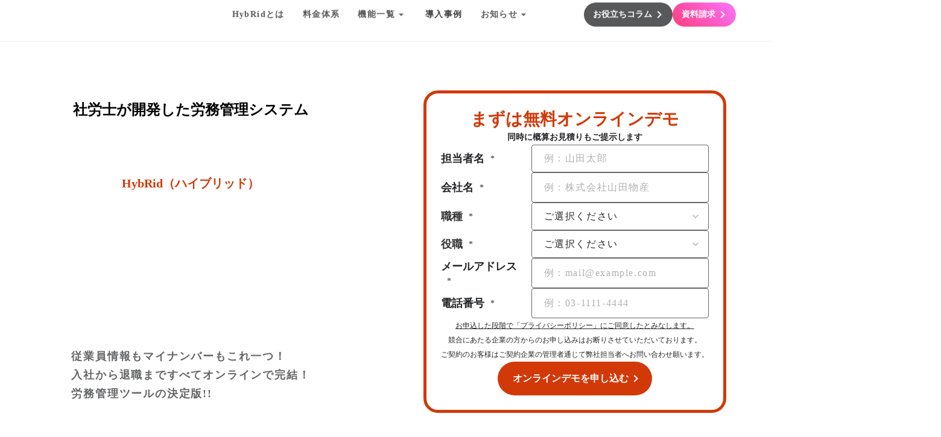

--- FILE ---
content_type: text/html;charset=utf-8
request_url: https://www.hybrid.cool/
body_size: 69795
content:
<!DOCTYPE html>
<html lang="ja">
<head><meta charset="utf-8">
<meta name="viewport" content="width=device-width, initial-scale=1">
<title>HybRid（ハイブリッド）｜社労士が開発した労務管理システム</title>
<link rel="preconnect" href="https://fonts.gstatic.com" crossorigin>
<meta name="generator" content="Studio.Design">
<meta name="robots" content="all">
<meta property="og:site_name" content="HybRid（ハイブリッド）｜社労士が開発した労務管理システム">
<meta property="og:title" content="HybRid（ハイブリッド）｜社労士が開発した労務管理システム">
<meta property="og:image" content="https://storage.googleapis.com/production-os-assets/assets/5d2f8fa8-aaac-455c-b9ff-6fbb87d7d84e">
<meta property="og:description" content="社労士が開発した労務管理システム「HybRid（ハイブリッド）」で人事労務の効率化を実現します。入社手続き、給与改訂通知、年末調整などの業務を簡単に。低価格で労務リスクを未然に防ぎ、人事担当者が本来の業務に集中できる環境を提供します。">
<meta property="og:type" content="website">
<meta name="description" content="社労士が開発した労務管理システム「HybRid（ハイブリッド）」で人事労務の効率化を実現します。入社手続き、給与改訂通知、年末調整などの業務を簡単に。低価格で労務リスクを未然に防ぎ、人事担当者が本来の業務に集中できる環境を提供します。">
<meta property="twitter:card" content="summary_large_image">
<meta property="twitter:image" content="https://storage.googleapis.com/production-os-assets/assets/5d2f8fa8-aaac-455c-b9ff-6fbb87d7d84e">
<meta name="apple-mobile-web-app-title" content="HybRid（ハイブリッド）｜社労士が開発した労務管理システム">
<meta name="format-detection" content="telephone=no,email=no,address=no">
<meta name="chrome" content="nointentdetection">
<meta name="google-site-verification" content="Lnixm_mY4yOdAVpM8VY3kHqERuGBLc6db_S2d-nv-4s">
<meta property="og:url" content="/">
<link rel="icon" type="image/png" href="https://storage.googleapis.com/production-os-assets/assets/f9aabc65-7ed7-40e2-8562-6ce614bc145f" data-hid="2c9d455">
<link rel="apple-touch-icon" type="image/png" href="https://storage.googleapis.com/production-os-assets/assets/f9aabc65-7ed7-40e2-8562-6ce614bc145f" data-hid="74ef90c">
<script id="ld-json" type="application/ld+json">{
  "@context": "http://schema.org",
  "@graph": [
    {
      "@type": "Organization",
      "name": "株式会社CSS-consulting",
      "url": "https://www.css-c.co.jp",
      "logo": "https://www.css-c.co.jp/img/logo-2023.svg",
      "contactPoint": {
        "@type": "ContactPoint",
        "telephone": "0668296431",
        "contactType": "customer service"
      }
    },
    {
      "@type": "WebSite",
      "name": "HybRid（ハイブリッド）｜社労士開発の労務管理SaaS - 効率化とリスク管理を実現",
      "url": "https://www.hybrid.cool"
    },
    {
      "@type": "BreadcrumbList",
      "itemListElement": [
        {
          "@type": "ListItem",
          "position": 1,
          "name": "ホーム",
          "item": "https://www.hybrid.cool"
        }
      ]
    },
    {
      "@type": "Service",
      "serviceType": "労務管理のクラウドサービス",
      "name": "HybRid",
      "provider": {
        "@type": "Organization",
        "name": "株式会社CSS-consulting"
      },
      "description": "社労士が開発した労務管理SaaSで人事労務の効率化を実現。入社手続き、給与改訂通知、年末調整などの業務を簡単に。低価格で労務リスクを未然に防ぎ、人事担当者が本来の業務に集中できる環境を提供します。"
    }
  ]
}
</script><link rel="modulepreload" as="script" crossorigin href="/_nuxt/entry.6bc2a31e.js"><link rel="preload" as="style" href="/_nuxt/entry.4bab7537.css"><link rel="prefetch" as="image" type="image/svg+xml" href="/_nuxt/close_circle.c7480f3c.svg"><link rel="prefetch" as="image" type="image/svg+xml" href="/_nuxt/round_check.0ebac23f.svg"><link rel="prefetch" as="script" crossorigin href="/_nuxt/LottieRenderer.7dff33f0.js"><link rel="prefetch" as="script" crossorigin href="/_nuxt/error-404.3f1be183.js"><link rel="prefetch" as="script" crossorigin href="/_nuxt/error-500.4ea9075f.js"><link rel="stylesheet" href="/_nuxt/entry.4bab7537.css"><style>.page-enter-active{transition:.6s cubic-bezier(.4,.4,0,1)}.page-leave-active{transition:.3s cubic-bezier(.4,.4,0,1)}.page-enter-from,.page-leave-to{opacity:0}</style><style>:root{--rebranding-loading-bg:#e5e5e5;--rebranding-loading-bar:#222}</style><style>.app[data-v-d12de11f]{align-items:center;flex-direction:column;height:100%;justify-content:center;width:100%}.title[data-v-d12de11f]{font-size:34px;font-weight:300;letter-spacing:2.45px;line-height:30px;margin:30px}</style><style>.DynamicAnnouncer[data-v-cc1e3fda]{height:1px;margin:-1px;overflow:hidden;padding:0;position:absolute;width:1px;clip:rect(0,0,0,0);border-width:0;white-space:nowrap}</style><style>.TitleAnnouncer[data-v-1a8a037a]{height:1px;margin:-1px;overflow:hidden;padding:0;position:absolute;width:1px;clip:rect(0,0,0,0);border-width:0;white-space:nowrap}</style><style>.publish-studio-style[data-v-74fe0335]{transition:.4s cubic-bezier(.4,.4,0,1)}</style><style>.product-font-style[data-v-ed93fc7d]{transition:.4s cubic-bezier(.4,.4,0,1)}</style><style>/*! * Font Awesome Free 6.4.2 by @fontawesome - https://fontawesome.com * License - https://fontawesome.com/license/free (Icons: CC BY 4.0, Fonts: SIL OFL 1.1, Code: MIT License) * Copyright 2023 Fonticons, Inc. */.fa-brands,.fa-solid{-moz-osx-font-smoothing:grayscale;-webkit-font-smoothing:antialiased;--fa-display:inline-flex;align-items:center;display:var(--fa-display,inline-block);font-style:normal;font-variant:normal;justify-content:center;line-height:1;text-rendering:auto}.fa-solid{font-family:Font Awesome\ 6 Free;font-weight:900}.fa-brands{font-family:Font Awesome\ 6 Brands;font-weight:400}:host,:root{--fa-style-family-classic:"Font Awesome 6 Free";--fa-font-solid:normal 900 1em/1 "Font Awesome 6 Free";--fa-style-family-brands:"Font Awesome 6 Brands";--fa-font-brands:normal 400 1em/1 "Font Awesome 6 Brands"}@font-face{font-display:block;font-family:Font Awesome\ 6 Free;font-style:normal;font-weight:900;src:url(https://storage.googleapis.com/production-os-assets/assets/fontawesome/1629704621943/6.4.2/webfonts/fa-solid-900.woff2) format("woff2"),url(https://storage.googleapis.com/production-os-assets/assets/fontawesome/1629704621943/6.4.2/webfonts/fa-solid-900.ttf) format("truetype")}@font-face{font-display:block;font-family:Font Awesome\ 6 Brands;font-style:normal;font-weight:400;src:url(https://storage.googleapis.com/production-os-assets/assets/fontawesome/1629704621943/6.4.2/webfonts/fa-brands-400.woff2) format("woff2"),url(https://storage.googleapis.com/production-os-assets/assets/fontawesome/1629704621943/6.4.2/webfonts/fa-brands-400.ttf) format("truetype")}</style><style>.spinner[data-v-36413753]{animation:loading-spin-36413753 1s linear infinite;height:16px;pointer-events:none;width:16px}.spinner[data-v-36413753]:before{border-bottom:2px solid transparent;border-right:2px solid transparent;border-color:transparent currentcolor currentcolor transparent;border-style:solid;border-width:2px;opacity:.2}.spinner[data-v-36413753]:after,.spinner[data-v-36413753]:before{border-radius:50%;box-sizing:border-box;content:"";height:100%;position:absolute;width:100%}.spinner[data-v-36413753]:after{border-left:2px solid transparent;border-top:2px solid transparent;border-color:currentcolor transparent transparent currentcolor;border-style:solid;border-width:2px;opacity:1}@keyframes loading-spin-36413753{0%{transform:rotate(0deg)}to{transform:rotate(1turn)}}</style><style>@font-face{font-family:grandam;font-style:normal;font-weight:400;src:url(https://storage.googleapis.com/studio-front/fonts/grandam.ttf) format("truetype")}@font-face{font-family:Material Icons;font-style:normal;font-weight:400;src:url(https://storage.googleapis.com/production-os-assets/assets/material-icons/1629704621943/MaterialIcons-Regular.eot);src:local("Material Icons"),local("MaterialIcons-Regular"),url(https://storage.googleapis.com/production-os-assets/assets/material-icons/1629704621943/MaterialIcons-Regular.woff2) format("woff2"),url(https://storage.googleapis.com/production-os-assets/assets/material-icons/1629704621943/MaterialIcons-Regular.woff) format("woff"),url(https://storage.googleapis.com/production-os-assets/assets/material-icons/1629704621943/MaterialIcons-Regular.ttf) format("truetype")}.StudioCanvas{display:flex;height:auto;min-height:100dvh}.StudioCanvas>.sd{min-height:100dvh;overflow:clip}a,abbr,address,article,aside,audio,b,blockquote,body,button,canvas,caption,cite,code,dd,del,details,dfn,div,dl,dt,em,fieldset,figcaption,figure,footer,form,h1,h2,h3,h4,h5,h6,header,hgroup,html,i,iframe,img,input,ins,kbd,label,legend,li,main,mark,menu,nav,object,ol,p,pre,q,samp,section,select,small,span,strong,sub,summary,sup,table,tbody,td,textarea,tfoot,th,thead,time,tr,ul,var,video{border:0;font-family:sans-serif;line-height:1;list-style:none;margin:0;padding:0;text-decoration:none;-webkit-font-smoothing:antialiased;-webkit-backface-visibility:hidden;box-sizing:border-box;color:#333;transition:.3s cubic-bezier(.4,.4,0,1);word-spacing:1px}a:focus:not(:focus-visible),button:focus:not(:focus-visible),summary:focus:not(:focus-visible){outline:none}nav ul{list-style:none}blockquote,q{quotes:none}blockquote:after,blockquote:before,q:after,q:before{content:none}a,button{background:transparent;font-size:100%;margin:0;padding:0;vertical-align:baseline}ins{text-decoration:none}ins,mark{background-color:#ff9;color:#000}mark{font-style:italic;font-weight:700}del{text-decoration:line-through}abbr[title],dfn[title]{border-bottom:1px dotted;cursor:help}table{border-collapse:collapse;border-spacing:0}hr{border:0;border-top:1px solid #ccc;display:block;height:1px;margin:1em 0;padding:0}input,select{vertical-align:middle}textarea{resize:none}.clearfix:after{clear:both;content:"";display:block}[slot=after] button{overflow-anchor:none}</style><style>.sd{flex-wrap:nowrap;max-width:100%;pointer-events:all;z-index:0;-webkit-overflow-scrolling:touch;align-content:center;align-items:center;display:flex;flex:none;flex-direction:column;position:relative}.sd::-webkit-scrollbar{display:none}.sd,.sd.richText *{transition-property:all,--g-angle,--g-color-0,--g-position-0,--g-color-1,--g-position-1,--g-color-2,--g-position-2,--g-color-3,--g-position-3,--g-color-4,--g-position-4,--g-color-5,--g-position-5,--g-color-6,--g-position-6,--g-color-7,--g-position-7,--g-color-8,--g-position-8,--g-color-9,--g-position-9,--g-color-10,--g-position-10,--g-color-11,--g-position-11}input.sd,textarea.sd{align-content:normal}.sd[tabindex]:focus{outline:none}.sd[tabindex]:focus-visible{outline:1px solid;outline-color:Highlight;outline-color:-webkit-focus-ring-color}input[type=email],input[type=tel],input[type=text],select,textarea{-webkit-appearance:none}select{cursor:pointer}.frame{display:block;overflow:hidden}.frame>iframe{height:100%;width:100%}.frame .formrun-embed>iframe:not(:first-child){display:none!important}.image{position:relative}.image:before{background-position:50%;background-size:cover;border-radius:inherit;content:"";height:100%;left:0;pointer-events:none;position:absolute;top:0;transition:inherit;width:100%;z-index:-2}.sd.file{cursor:pointer;flex-direction:row;outline:2px solid transparent;outline-offset:-1px;overflow-wrap:anywhere;word-break:break-word}.sd.file:focus-within{outline-color:Highlight;outline-color:-webkit-focus-ring-color}.file>input[type=file]{opacity:0;pointer-events:none;position:absolute}.sd.text,.sd:where(.icon){align-content:center;align-items:center;display:flex;flex-direction:row;justify-content:center;overflow:visible;overflow-wrap:anywhere;word-break:break-word}.sd:where(.icon.fa){display:inline-flex}.material-icons{align-items:center;display:inline-flex;font-family:Material Icons;font-size:24px;font-style:normal;font-weight:400;justify-content:center;letter-spacing:normal;line-height:1;text-transform:none;white-space:nowrap;word-wrap:normal;direction:ltr;text-rendering:optimizeLegibility;-webkit-font-smoothing:antialiased}.sd:where(.icon.material-symbols){align-items:center;display:flex;font-style:normal;font-variation-settings:"FILL" var(--symbol-fill,0),"wght" var(--symbol-weight,400);justify-content:center;min-height:1em;min-width:1em}.sd.material-symbols-outlined{font-family:Material Symbols Outlined}.sd.material-symbols-rounded{font-family:Material Symbols Rounded}.sd.material-symbols-sharp{font-family:Material Symbols Sharp}.sd.material-symbols-weight-100{--symbol-weight:100}.sd.material-symbols-weight-200{--symbol-weight:200}.sd.material-symbols-weight-300{--symbol-weight:300}.sd.material-symbols-weight-400{--symbol-weight:400}.sd.material-symbols-weight-500{--symbol-weight:500}.sd.material-symbols-weight-600{--symbol-weight:600}.sd.material-symbols-weight-700{--symbol-weight:700}.sd.material-symbols-fill{--symbol-fill:1}a,a.icon,a.text{-webkit-tap-highlight-color:rgba(0,0,0,.15)}.fixed{z-index:2}.sticky{z-index:1}.button{transition:.4s cubic-bezier(.4,.4,0,1)}.button,.link{cursor:pointer}.submitLoading{opacity:.5!important;pointer-events:none!important}.richText{display:block;word-break:break-word}.richText [data-thread],.richText a,.richText blockquote,.richText em,.richText h1,.richText h2,.richText h3,.richText h4,.richText li,.richText ol,.richText p,.richText p>code,.richText pre,.richText pre>code,.richText s,.richText strong,.richText table tbody,.richText table tbody tr,.richText table tbody tr>td,.richText table tbody tr>th,.richText u,.richText ul{backface-visibility:visible;color:inherit;font-family:inherit;font-size:inherit;font-style:inherit;font-weight:inherit;letter-spacing:inherit;line-height:inherit;text-align:inherit}.richText p{display:block;margin:10px 0}.richText>p{min-height:1em}.richText img,.richText video{height:auto;max-width:100%;vertical-align:bottom}.richText h1{display:block;font-size:3em;font-weight:700;margin:20px 0}.richText h2{font-size:2em}.richText h2,.richText h3{display:block;font-weight:700;margin:10px 0}.richText h3{font-size:1em}.richText h4,.richText h5{font-weight:600}.richText h4,.richText h5,.richText h6{display:block;font-size:1em;margin:10px 0}.richText h6{font-weight:500}.richText [data-type=table]{overflow-x:auto}.richText [data-type=table] p{white-space:pre-line;word-break:break-all}.richText table{border:1px solid #f2f2f2;border-collapse:collapse;border-spacing:unset;color:#1a1a1a;font-size:14px;line-height:1.4;margin:10px 0;table-layout:auto}.richText table tr th{background:hsla(0,0%,96%,.5)}.richText table tr td,.richText table tr th{border:1px solid #f2f2f2;max-width:240px;min-width:100px;padding:12px}.richText table tr td p,.richText table tr th p{margin:0}.richText blockquote{border-left:3px solid rgba(0,0,0,.15);font-style:italic;margin:10px 0;padding:10px 15px}.richText [data-type=embed_code]{margin:20px 0;position:relative}.richText [data-type=embed_code]>.height-adjuster>.wrapper{position:relative}.richText [data-type=embed_code]>.height-adjuster>.wrapper[style*=padding-top] iframe{height:100%;left:0;position:absolute;top:0;width:100%}.richText [data-type=embed_code][data-embed-sandbox=true]{display:block;overflow:hidden}.richText [data-type=embed_code][data-embed-code-type=instagram]>.height-adjuster>.wrapper[style*=padding-top]{padding-top:100%}.richText [data-type=embed_code][data-embed-code-type=instagram]>.height-adjuster>.wrapper[style*=padding-top] blockquote{height:100%;left:0;overflow:hidden;position:absolute;top:0;width:100%}.richText [data-type=embed_code][data-embed-code-type=codepen]>.height-adjuster>.wrapper{padding-top:50%}.richText [data-type=embed_code][data-embed-code-type=codepen]>.height-adjuster>.wrapper iframe{height:100%;left:0;position:absolute;top:0;width:100%}.richText [data-type=embed_code][data-embed-code-type=slideshare]>.height-adjuster>.wrapper{padding-top:56.25%}.richText [data-type=embed_code][data-embed-code-type=slideshare]>.height-adjuster>.wrapper iframe{height:100%;left:0;position:absolute;top:0;width:100%}.richText [data-type=embed_code][data-embed-code-type=speakerdeck]>.height-adjuster>.wrapper{padding-top:56.25%}.richText [data-type=embed_code][data-embed-code-type=speakerdeck]>.height-adjuster>.wrapper iframe{height:100%;left:0;position:absolute;top:0;width:100%}.richText [data-type=embed_code][data-embed-code-type=snapwidget]>.height-adjuster>.wrapper{padding-top:30%}.richText [data-type=embed_code][data-embed-code-type=snapwidget]>.height-adjuster>.wrapper iframe{height:100%;left:0;position:absolute;top:0;width:100%}.richText [data-type=embed_code][data-embed-code-type=firework]>.height-adjuster>.wrapper fw-embed-feed{-webkit-user-select:none;-moz-user-select:none;user-select:none}.richText [data-type=embed_code_empty]{display:none}.richText ul{margin:0 0 0 20px}.richText ul li{list-style:disc;margin:10px 0}.richText ul li p{margin:0}.richText ol{margin:0 0 0 20px}.richText ol li{list-style:decimal;margin:10px 0}.richText ol li p{margin:0}.richText hr{border-top:1px solid #ccc;margin:10px 0}.richText p>code{background:#eee;border:1px solid rgba(0,0,0,.1);border-radius:6px;display:inline;margin:2px;padding:0 5px}.richText pre{background:#eee;border-radius:6px;font-family:Menlo,Monaco,Courier New,monospace;margin:20px 0;padding:25px 35px;white-space:pre-wrap}.richText pre code{border:none;padding:0}.richText strong{color:inherit;display:inline;font-family:inherit;font-weight:900}.richText em{font-style:italic}.richText a,.richText u{text-decoration:underline}.richText a{color:#007cff;display:inline}.richText s{text-decoration:line-through}.richText [data-type=table_of_contents]{background-color:#f5f5f5;border-radius:2px;color:#616161;font-size:16px;list-style:none;margin:0;padding:24px 24px 8px;text-decoration:underline}.richText [data-type=table_of_contents] .toc_list{margin:0}.richText [data-type=table_of_contents] .toc_item{color:currentColor;font-size:inherit!important;font-weight:inherit;list-style:none}.richText [data-type=table_of_contents] .toc_item>a{border:none;color:currentColor;font-size:inherit!important;font-weight:inherit;text-decoration:none}.richText [data-type=table_of_contents] .toc_item>a:hover{opacity:.7}.richText [data-type=table_of_contents] .toc_item--1{margin:0 0 16px}.richText [data-type=table_of_contents] .toc_item--2{margin:0 0 16px;padding-left:2rem}.richText [data-type=table_of_contents] .toc_item--3{margin:0 0 16px;padding-left:4rem}.sd.section{align-content:center!important;align-items:center!important;flex-direction:column!important;flex-wrap:nowrap!important;height:auto!important;max-width:100%!important;padding:0!important;width:100%!important}.sd.section-inner{position:static!important}@property --g-angle{syntax:"<angle>";inherits:false;initial-value:180deg}@property --g-color-0{syntax:"<color>";inherits:false;initial-value:transparent}@property --g-position-0{syntax:"<percentage>";inherits:false;initial-value:.01%}@property --g-color-1{syntax:"<color>";inherits:false;initial-value:transparent}@property --g-position-1{syntax:"<percentage>";inherits:false;initial-value:100%}@property --g-color-2{syntax:"<color>";inherits:false;initial-value:transparent}@property --g-position-2{syntax:"<percentage>";inherits:false;initial-value:100%}@property --g-color-3{syntax:"<color>";inherits:false;initial-value:transparent}@property --g-position-3{syntax:"<percentage>";inherits:false;initial-value:100%}@property --g-color-4{syntax:"<color>";inherits:false;initial-value:transparent}@property --g-position-4{syntax:"<percentage>";inherits:false;initial-value:100%}@property --g-color-5{syntax:"<color>";inherits:false;initial-value:transparent}@property --g-position-5{syntax:"<percentage>";inherits:false;initial-value:100%}@property --g-color-6{syntax:"<color>";inherits:false;initial-value:transparent}@property --g-position-6{syntax:"<percentage>";inherits:false;initial-value:100%}@property --g-color-7{syntax:"<color>";inherits:false;initial-value:transparent}@property --g-position-7{syntax:"<percentage>";inherits:false;initial-value:100%}@property --g-color-8{syntax:"<color>";inherits:false;initial-value:transparent}@property --g-position-8{syntax:"<percentage>";inherits:false;initial-value:100%}@property --g-color-9{syntax:"<color>";inherits:false;initial-value:transparent}@property --g-position-9{syntax:"<percentage>";inherits:false;initial-value:100%}@property --g-color-10{syntax:"<color>";inherits:false;initial-value:transparent}@property --g-position-10{syntax:"<percentage>";inherits:false;initial-value:100%}@property --g-color-11{syntax:"<color>";inherits:false;initial-value:transparent}@property --g-position-11{syntax:"<percentage>";inherits:false;initial-value:100%}</style><style>.snackbar[data-v-e23c1c77]{align-items:center;background:#fff;border:1px solid #ededed;border-radius:6px;box-shadow:0 16px 48px -8px rgba(0,0,0,.08),0 10px 25px -5px rgba(0,0,0,.11);display:flex;flex-direction:row;gap:8px;justify-content:space-between;left:50%;max-width:90vw;padding:16px 20px;position:fixed;top:32px;transform:translateX(-50%);-webkit-user-select:none;-moz-user-select:none;user-select:none;width:480px;z-index:9999}.snackbar.v-enter-active[data-v-e23c1c77],.snackbar.v-leave-active[data-v-e23c1c77]{transition:.4s cubic-bezier(.4,.4,0,1)}.snackbar.v-enter-from[data-v-e23c1c77],.snackbar.v-leave-to[data-v-e23c1c77]{opacity:0;transform:translate(-50%,-10px)}.snackbar .convey[data-v-e23c1c77]{align-items:center;display:flex;flex-direction:row;gap:8px;padding:0}.snackbar .convey .icon[data-v-e23c1c77]{background-position:50%;background-repeat:no-repeat;flex-shrink:0;height:24px;width:24px}.snackbar .convey .message[data-v-e23c1c77]{font-size:14px;font-style:normal;font-weight:400;line-height:20px;white-space:pre-line}.snackbar .convey.error .icon[data-v-e23c1c77]{background-image:url(/_nuxt/close_circle.c7480f3c.svg)}.snackbar .convey.error .message[data-v-e23c1c77]{color:#f84f65}.snackbar .convey.success .icon[data-v-e23c1c77]{background-image:url(/_nuxt/round_check.0ebac23f.svg)}.snackbar .convey.success .message[data-v-e23c1c77]{color:#111}.snackbar .button[data-v-e23c1c77]{align-items:center;border-radius:40px;color:#4b9cfb;display:flex;flex-shrink:0;font-family:Inter;font-size:12px;font-style:normal;font-weight:700;justify-content:center;line-height:16px;padding:4px 8px}.snackbar .button[data-v-e23c1c77]:hover{background:#f5f5f5}</style><style>a[data-v-757b86f2]{align-items:center;border-radius:4px;bottom:20px;height:20px;justify-content:center;left:20px;perspective:300px;position:fixed;transition:0s linear;width:84px;z-index:2000}@media (hover:hover){a[data-v-757b86f2]{transition:.4s cubic-bezier(.4,.4,0,1);will-change:width,height}a[data-v-757b86f2]:hover{height:32px;width:200px}}[data-v-757b86f2] .custom-fill path{fill:var(--03ccd9fe)}.fade-enter-active[data-v-757b86f2],.fade-leave-active[data-v-757b86f2]{position:absolute;transform:translateZ(0);transition:opacity .3s cubic-bezier(.4,.4,0,1);will-change:opacity,transform}.fade-enter-from[data-v-757b86f2],.fade-leave-to[data-v-757b86f2]{opacity:0}</style><style>.design-canvas__modal{height:100%;pointer-events:none;position:fixed;transition:none;width:100%;z-index:2}.design-canvas__modal:focus{outline:none}.design-canvas__modal.v-enter-active .studio-canvas,.design-canvas__modal.v-leave-active,.design-canvas__modal.v-leave-active .studio-canvas{transition:.4s cubic-bezier(.4,.4,0,1)}.design-canvas__modal.v-enter-active .studio-canvas *,.design-canvas__modal.v-leave-active .studio-canvas *{transition:none!important}.design-canvas__modal.isNone{transition:none}.design-canvas__modal .design-canvas__modal__base{height:100%;left:0;pointer-events:auto;position:fixed;top:0;transition:.4s cubic-bezier(.4,.4,0,1);width:100%;z-index:-1}.design-canvas__modal .studio-canvas{height:100%;pointer-events:none}.design-canvas__modal .studio-canvas>*{background:none!important;pointer-events:none}</style></head>
<body ><div id="__nuxt"><div><span></span><!----><!----></div></div><script type="application/json" id="__NUXT_DATA__" data-ssr="true">[["Reactive",1],{"data":2,"state":4,"_errors":5,"serverRendered":6,"path":7,"pinia":8},{"dynamicData":3},null,{},{"dynamicData":3},true,"/",{"cmsContentStore":9,"indexStore":12,"projectStore":15,"productStore":38,"pageHeadStore":438},{"listContentsMap":10,"contentMap":11},["Map"],["Map"],{"routeType":13,"host":14},"publish","www.hybrid.cool",{"project":16},{"id":17,"name":18,"type":19,"customDomain":20,"iconImage":20,"coverImage":21,"displayBadge":22,"integrations":23,"snapshot_path":36,"snapshot_id":37,"recaptchaSiteKey":-1},"xmaZpVNbOR","HybRid","web","","https://storage.googleapis.com/production-os-assets/assets/efc6cd0b-aeea-4601-9344-1a7934f036ac",false,[24,27,30,33],{"integration_name":25,"code":26},"google-analytics","G-8195R1BFJ2",{"integration_name":28,"code":29},"google-tag-manager","GTM-5KQ7G6TQ",{"integration_name":31,"code":32},"search-console","Lnixm_mY4yOdAVpM8VY3kHqERuGBLc6db_S2d-nv-4s",{"integration_name":34,"code":35},"typesquare","unused","https://storage.googleapis.com/studio-publish/projects/xmaZpVNbOR/pqDwzG15Oj/","pqDwzG15Oj",{"product":39,"isLoaded":6,"selectedModalIds":435,"redirectPage":3,"isInitializedRSS":22,"pageViewMap":436,"symbolViewMap":437},{"breakPoints":40,"colors":47,"fonts":48,"head":82,"info":88,"pages":95,"resources":398,"symbols":402,"style":422,"styleVars":424,"enablePassword":22,"classes":431,"publishedUid":434},[41,44],{"maxWidth":42,"name":43},540,"mobile",{"maxWidth":45,"name":46},840,"tablet",[],[49,66],{"family":50,"subsets":51,"variants":54,"vendor":65},"Lato",[52,53],"latin","latin-ext",[55,56,57,58,59,60,61,62,63,64],"100","100italic","300","300italic","regular","italic","700","700italic","900","900italic","google",{"family":67,"subsets":68,"variants":75,"vendor":65},"Open Sans",[69,70,71,72,73,52,53,74],"cyrillic","cyrillic-ext","greek","greek-ext","hebrew","vietnamese",[57,59,76,77,61,78,58,60,79,80,62,81],"500","600","800","500italic","600italic","800italic",{"favicon":83,"lang":84,"meta":85,"title":87},"https://storage.googleapis.com/production-os-assets/assets/3557c245-987c-4513-9038-b0f89dc4b267","ja",{"description":86,"og:image":20},"社労士が開発した労務管理システム「HybRid（ハイブリッド）」で人事労務の効率化を実現します。入社手続き、給与改訂通知、年末調整などの業務を簡単に。低価格で労務リスクを未然に防ぎ、人事担当者が本来の業務に集中できる環境を提供します。","HybRid（ハイブリッド）｜社労士が開発した労務管理システム",{"baseWidth":89,"created_at":90,"screen":91,"type":19,"updated_at":93,"version":94},1280,1518591100346,{"baseWidth":89,"height":92,"isAutoHeight":22,"width":89,"workingState":22},600,1518792996878,"4.1.3",[96,120,129,138,147,156,165,175,184,193,201,208,218,229,238,247,253,258,262,265,268,271,275,278,281,285,288,291,295,299,302,306,310,315,318,321,324,327,330,333,338,343,356,366,376,387],{"head":97,"id":7,"position":102,"type":104,"uuid":105,"symbolIds":106},{"favicon":98,"ldJson":99,"meta":100,"title":20},"https://storage.googleapis.com/production-os-assets/assets/f9aabc65-7ed7-40e2-8562-6ce614bc145f","{\n  \"@context\": \"http://schema.org\",\n  \"@graph\": [\n    {\n      \"@type\": \"Organization\",\n      \"name\": \"株式会社CSS-consulting\",\n      \"url\": \"https://www.css-c.co.jp\",\n      \"logo\": \"https://www.css-c.co.jp/img/logo-2023.svg\",\n      \"contactPoint\": {\n        \"@type\": \"ContactPoint\",\n        \"telephone\": \"0668296431\",\n        \"contactType\": \"customer service\"\n      }\n    },\n    {\n      \"@type\": \"WebSite\",\n      \"name\": \"HybRid（ハイブリッド）｜社労士開発の労務管理SaaS - 効率化とリスク管理を実現\",\n      \"url\": \"https://www.hybrid.cool\"\n    },\n    {\n      \"@type\": \"BreadcrumbList\",\n      \"itemListElement\": [\n        {\n          \"@type\": \"ListItem\",\n          \"position\": 1,\n          \"name\": \"ホーム\",\n          \"item\": \"https://www.hybrid.cool\"\n        }\n      ]\n    },\n    {\n      \"@type\": \"Service\",\n      \"serviceType\": \"労務管理のクラウドサービス\",\n      \"name\": \"HybRid\",\n      \"provider\": {\n        \"@type\": \"Organization\",\n        \"name\": \"株式会社CSS-consulting\"\n      },\n      \"description\": \"社労士が開発した労務管理SaaSで人事労務の効率化を実現。入社手続き、給与改訂通知、年末調整などの業務を簡単に。低価格で労務リスクを未然に防ぎ、人事担当者が本来の業務に集中できる環境を提供します。\"\n    }\n  ]\n}\n",{"description":20,"og:image":101},"https://storage.googleapis.com/production-os-assets/assets/5d2f8fa8-aaac-455c-b9ff-6fbb87d7d84e",{"x":103,"y":103},0,"page","bf9fed39-ac7e-4c42-aa12-40d655a39612",[107,108,109,110,111,112,113,114,115,116,117,118,119],"8af62ab6-4519-474d-8428-7337ef457681","84eb899f-0f1a-4144-8308-cf49188a5a46","b905ecef-842b-42af-8ac7-174ea4398d28","e1d2d4d6-dca0-4c3a-96f4-05ac76dbf71d","31f090a2-3213-4454-a1dc-c2c653722d2b","66d27c47-6677-47c3-ab61-b54b656fc3dc","11d73c83-c37a-435b-9a09-53d1c38e45a7","9e19154f-2b48-4810-9a15-797b1e413aa1","6f7cab6a-aa6e-446f-9555-91327b9288c3","1953f28d-5337-445e-8f4b-8d3916558380","55f07770-58db-4e96-97f8-4963ac0df341","6b40cfed-366f-46d7-b187-935fbee06125","ed4b8951-89ae-4304-95d8-f22a617dbde8",{"head":121,"id":126,"type":104,"uuid":127,"symbolIds":128},{"ldJson":122,"meta":123,"title":125},"{\n  \"@context\": \"http://schema.org\",\n  \"@graph\": [\n    {\n      \"@type\": \"Service\",\n      \"serviceType\": \"労務管理のクラウドサービス\",\n      \"name\": \"HybRid\",\n      \"provider\": {\n        \"@type\": \"Organization\",\n        \"name\": \"株式会社CSS-consulting\",\n        \"url\": \"https://www.css-c.co.jp\"\n      },\n      \"description\": \"社労士が開発した労務管理SaaSで人事労務の効率化を実現。入社手続き、給与改訂通知、年末調整などの業務を簡単に。低価格で労務リスクを未然に防ぎ、人事担当者が本来の業務に集中できる環境を提供します。\"\n    },\n    {\n      \"@type\": \"WebPage\",\n      \"name\": \"HybRidとは - 革新的な労務管理SaaSの全貌\",\n      \"description\": \"HybRidの特長とメリットを紹介。社労士が開発した労務管理SaaSで、人事労務の効率化とリスク管理を実現。製品の概要と機能を詳しく解説します。\",\n      \"url\": \"https://www.hybrid.cool/about\"\n    },\n    {\n      \"@type\": \"BreadcrumbList\",\n      \"itemListElement\": [\n        {\n          \"@type\": \"ListItem\",\n          \"position\": 1,\n          \"name\": \"ホーム\",\n          \"item\": \"https://www.hybrid.cool\"\n        },\n        {\n          \"@type\": \"ListItem\",\n          \"position\": 2,\n          \"name\": \"HybRidとは\",\n          \"item\": \"https://www.hybrid.cool/about\"\n        }\n      ]\n    }\n  ]\n}\n",{"description":124},"HybRid（ハイブリッド）の特長とメリットを紹介。社労士が開発した労務管理システムで、人事労務の効率化とリスク管理を実現。製品の概要と機能を詳しく解説します。","HybRid（ハイブリッド）とは - 社労士が開発した労務管理システム","about","87ebd3df-e175-4e8a-a7ff-8f89f437c2bb",[110,109,111,113,116,117,107,118,119],{"head":130,"id":135,"type":104,"uuid":136,"symbolIds":137},{"ldJson":131,"meta":132,"title":134},"{\n  \"@context\": \"http://schema.org\",\n  \"@graph\": [\n    {\n      \"@type\": \"Service\",\n      \"serviceType\": \"労務管理のクラウドサービス\",\n      \"name\": \"HybRid\",\n      \"provider\": {\n        \"@type\": \"Organization\",\n        \"name\": \"株式会社CSS-consulting\",\n        \"url\": \"https://www.css-c.co.jp\"\n      },\n      \"description\": \"社労士が開発した労務管理SaaSで人事労務の効率化を実現。入社手続き、給与改訂通知、年末調整などの業務を簡単に。低価格で労務リスクを未然に防ぎ、人事担当者が本来の業務に集中できる環境を提供します。\"\n    },\n    {\n      \"@type\": \"WebPage\",\n      \"name\": \"料金体系 - 透明でリーズナブルなHybRidの料金プラン\",\n      \"description\": \"HybRidの料金プランと価格体系を明確に。競合他社に比べてお求めやすい価格で提供。コストパフォーマンスに優れた労務管理ソリューションをご紹介します。\",\n      \"url\": \"https://www.hybrid.cool/price\"\n    },\n    {\n      \"@type\": \"BreadcrumbList\",\n      \"itemListElement\": [\n        {\n          \"@type\": \"ListItem\",\n          \"position\": 1,\n          \"name\": \"ホーム\",\n          \"item\": \"https://www.hybrid.cool\"\n        },\n        {\n          \"@type\": \"ListItem\",\n          \"position\": 2,\n          \"name\": \"料金体系\",\n          \"item\": \"https://www.hybrid.cool/price\"\n        }\n      ]\n    }\n  ]\n}",{"description":133},"HybRid（ハイブリッド）の料金プランと価格体系を明確に。競合他社に比べてお求めやすい価格で提供。コストパフォーマンスに優れた労務管理ソリューションをご紹介します。","料金体系 - 透明でリーズナブルなHybRid（ハイブリッド）の料金プラン","price","700a9664-6c92-4895-aa03-835590ff71a4",[110,109,115,113,116,117,119,118,107],{"head":139,"id":144,"type":104,"uuid":145,"symbolIds":146},{"ldJson":140,"meta":141,"title":143},"{\n  \"@context\": \"http://schema.org\",\n  \"@graph\": [\n    {\n      \"@type\": \"Service\",\n      \"serviceType\": \"労務管理のクラウドサービス\",\n      \"name\": \"HybRid\",\n      \"provider\": {\n        \"@type\": \"Organization\",\n        \"name\": \"株式会社CSS-consulting\",\n        \"url\": \"https://www.css-c.co.jp\"\n      },\n      \"description\": \"社労士が開発した労務管理SaaSで人事労務の効率化を実現。入社手続き、給与改訂通知、年末調整などの業務を簡単に。低価格で労務リスクを未然に防ぎ、人事担当者が本来の業務に集中できる環境を提供します。\"\n    },\n    {\n      \"@type\": \"WebPage\",\n      \"name\": \"機能一覧 - HybRidで労務管理をシンプルに\",\n      \"description\": \"HybRidの全機能を紹介。入社手続きからマイナンバー管理まで、労務管理をシンプルかつ効率的に。使いやすさと高機能を兼ね備えたSaaSの詳細をチェック。\",\n      \"url\": \"https://www.hybrid.cool/function\"\n    },\n    {\n      \"@type\": \"BreadcrumbList\",\n      \"itemListElement\": [\n        {\n          \"@type\": \"ListItem\",\n          \"position\": 1,\n          \"name\": \"ホーム\",\n          \"item\": \"https://www.hybrid.cool\"\n        },\n        {\n          \"@type\": \"ListItem\",\n          \"position\": 2,\n          \"name\": \"機能一覧\",\n          \"item\": \"https://www.hybrid.cool/function\"\n        }\n      ]\n    }\n  ]\n}",{"description":142},"HybRid（ハイブリッド）の全機能を紹介。入社手続きからマイナンバー管理まで、労務管理をシンプルかつ効率的に。使いやすさと高機能を兼ね備えたSaaSの詳細をチェック。","機能一覧 - HybRid（ハイブリッド）で労務管理をシンプルに","function","71fc86bb-5ef1-49f7-b279-f485bbea6f4f",[110,109,111,116,117,107,118,119],{"head":148,"id":153,"type":104,"uuid":154,"symbolIds":155},{"ldJson":149,"meta":150,"title":152},"{\n  \"@context\": \"http://schema.org\",\n  \"@graph\": [\n    {\n      \"@type\": \"Service\",\n      \"serviceType\": \"労務管理のクラウドサービス\",\n      \"name\": \"HybRid\",\n      \"provider\": {\n        \"@type\": \"Organization\",\n        \"name\": \"株式会社CSS-consulting\",\n        \"url\": \"https://www.css-c.co.jp\"\n      },\n      \"description\": \"社労士が開発した労務管理SaaSで人事労務の効率化を実現。入社手続き、給与改訂通知、年末調整などの業務を簡単に。低価格で労務リスクを未然に防ぎ、人事担当者が本来の業務に集中できる環境を提供します。\"\n    },\n    {\n      \"@type\": \"WebPage\",\n      \"name\": \"お知らせ - HybRidの最新情報・アップデート情報\",\n      \"description\": \"HybRidの最新情報、アップデート、イベント情報などをお届け。労務管理SaaSの新機能やサービス改善のお知らせをチェックして、最新の情報を入手しましょう。お知らせ - HybRidの最新情報・アップデート情報\",\n      \"url\": \"https://www.hybrid.cool/news\"\n    },\n    {\n      \"@type\": \"BreadcrumbList\",\n      \"itemListElement\": [\n        {\n          \"@type\": \"ListItem\",\n          \"position\": 1,\n          \"name\": \"ホーム\",\n          \"item\": \"https://www.hybrid.cool\"\n        },\n        {\n          \"@type\": \"ListItem\",\n          \"position\": 2,\n          \"name\": \"ニュース\",\n          \"item\": \"https://www.hybrid.cool/news\"\n        }\n      ]\n    }\n  ]\n}",{"description":151},"HybRid（ハイブリッド）の最新情報、アップデート、イベント情報などをお届け。労務管理SaaSの新機能やサービス改善のお知らせをチェックして、最新の情報を入手しましょう。","お知らせ - HybRid（ハイブリッド）の最新情報・アップデート情報","news","5ea3cd78-304a-40d2-946a-8883f887d797",[110,109,107,116,117,118,119],{"head":157,"id":162,"type":104,"uuid":163,"symbolIds":164},{"ldJson":158,"meta":159,"title":161},"{\n  \"@context\": \"http://schema.org\",\n  \"@graph\": [\n    {\n      \"@type\": \"Service\",\n      \"serviceType\": \"労務管理のクラウドサービス\",\n      \"name\": \"HybRid\",\n      \"provider\": {\n        \"@type\": \"Organization\",\n        \"name\": \"株式会社CSS-consulting\",\n        \"url\": \"https://www.css-c.co.jp\"\n      },\n      \"description\": \"社労士が開発した労務管理SaaSで人事労務の効率化を実現。入社手続き、給与改訂通知、年末調整などの業務を簡単に。低価格で労務リスクを未然に防ぎ、人事担当者が本来の業務に集中できる環境を提供します。\"\n    },\n    {\n      \"@type\": \"WebPage\",\n      \"name\": \"導入事例 - HybRidによる労務管理の成功事例を紹介\",\n      \"description\": \"HybRidを導入した企業の成功事例。労務管理の効率化とリスク軽減を実現した事例を通じて、HybRidの実力をご覧ください。様々な業界での導入実績を紹介します。\",\n      \"url\": \"https://www.hybrid.cool/news/case\"\n    },\n    {\n      \"@type\": \"BreadcrumbList\",\n      \"itemListElement\": [\n        {\n          \"@type\": \"ListItem\",\n          \"position\": 1,\n          \"name\": \"ホーム\",\n          \"item\": \"https://www.hybrid.cool\"\n        },\n        {\n          \"@type\": \"ListItem\",\n          \"position\": 2,\n          \"name\": \"導入事例\",\n          \"item\": \"https://www.hybrid.cool/news/case\"\n        }\n      ]\n    }\n  ]\n}",{"description":160},"HybRidを導入した企業の成功事例。労務管理の効率化とリスク軽減を実現した事例を通じて、HybRidの実力をご覧ください。様々な業界での導入実績を紹介します。","導入事例 - HybRidによる労務管理の成功事例を紹介","case","3901c9c7-a66f-492d-a481-68e667f29142",[110,109,107,116,117,118,119],{"head":166,"id":171,"type":104,"uuid":172,"symbolIds":173},{"ldJson":167,"meta":168,"title":170},"{\n  \"@context\": \"http://schema.org\",\n  \"@graph\": [\n    {\n      \"@type\": \"Action\",\n      \"name\": \"オンラインデモ - 労務管理SaaS「HybRid」を体験\",\n      \"object\": \"オンラインデモ\",\n      \"description\": \"HybRidの機能を実際に体験できるオンラインデモ。直感的な操作性と高い機能性をご自身で確認いただけます。今すぐデモを予約して、新しい労務管理の形を体験しましょう。\",\n      \"target\": {\n        \"urlTemplate\": \"https://www.hybrid.cool/demo\",\n        \"actionPlatform\": [\n          \"http://schema.org/DesktopWebPlatform\",\n          \"http://schema.org/IOSPlatform\",\n          \"http://schema.org/AndroidPlatform\"\n        ],\n        \"inLanguage\": \"ja\",\n        \"actionApplication\": {\n          \"@type\": \"SoftwareApplication\",\n          \"name\": \"HybRid\",\n          \"applicationCategory\": \"WebApplication\",\n          \"operatingSystem\": \"Windows, macOS, Android, iOS\"\n        }\n      },\n      \"result\": {\n        \"@type\": \"Thing\",\n        \"name\": \"オンラインデモ申込完了\"\n      }\n    },\n    {\n      \"@type\": \"BreadcrumbList\",\n      \"itemListElement\": [\n        {\n          \"@type\": \"ListItem\",\n          \"position\": 1,\n          \"item\": {\n            \"@id\": \"https://www.hybrid.cool\",\n            \"name\": \"ホーム\"\n          }\n        },\n        {\n          \"@type\": \"ListItem\",\n          \"position\": 2,\n          \"item\": {\n            \"@id\": \"https://www.hybrid.cool/demo\",\n            \"name\": \"オンラインデモ\"\n          }\n        }\n      ]\n    }\n  ]\n}\n",{"description":169},"HybRidの機能を実際に体験できるオンラインデモ。直感的な操作性と高い機能性をご自身で確認いただけます。今すぐデモを予約して、新しい労務管理の形を体験しましょう。","オンラインデモ - 労務管理SaaS「HybRid」を体験","demo","0295999c-1c26-47fa-a9d3-cbba29326073",[110,109,108,174,107,119],"5c9c39af-aed2-4a54-a5a0-605d2e68790d",{"head":176,"id":181,"type":104,"uuid":182,"symbolIds":183},{"ldJson":177,"meta":178,"title":180},"{\n  \"@context\": \"http://schema.org\",\n  \"@graph\": [\n    {\n      \"@type\": \"Service\",\n      \"serviceType\": \"労務管理のクラウドサービス\",\n      \"name\": \"HybRid\",\n      \"provider\": {\n        \"@type\": \"Organization\",\n        \"name\": \"株式会社CSS-consulting\",\n        \"url\": \"https://www.css-c.co.jp\"\n      },\n      \"description\": \"社労士が開発した労務管理SaaSで人事労務の効率化を実現。入社手続き、給与改訂通知、年末調整などの業務を簡単に。低価格で労務リスクを未然に防ぎ、人事担当者が本来の業務に集中できる環境を提供します。\"\n    },\n    {\n      \"@type\": \"WebPage\",\n      \"name\": \"労務リスクチェックリスト - HybRid製の労務リスクの把握をしましょう\",\n      \"description\": \"企業の運営をスムーズかつ効率的にするための、労務リスクのチェックリストです。\",\n      \"url\": \"https://www.hybrid.cool/document/check\"\n    },\n    {\n      \"@type\": \"BreadcrumbList\",\n      \"itemListElement\": [\n        {\n          \"@type\": \"ListItem\",\n          \"position\": 1,\n          \"name\": \"ホーム\",\n          \"item\": \"https://www.hybrid.cool\"\n        },\n        {\n          \"@type\": \"ListItem\",\n          \"position\": 2,\n          \"name\": \"労務リスクチェック\",\n          \"item\": \"https://www.hybrid.cool/document/check\"\n        }\n      ]\n    }\n  ]\n}\n",{"description":179},"企業の運営をスムーズかつ効率的にするための、労務リスクのチェックリストです。","労務リスクチェックリスト - HybRid製の労務リスクの把握をしましょう","document/check","f8dbe6b8-7428-4bdb-980f-547289c9767f",[110,109,107,118,117,119],{"head":185,"id":190,"type":104,"uuid":191,"symbolIds":192},{"ldJson":186,"meta":187,"title":189},"{\n  \"@context\": \"http://schema.org\",\n  \"@graph\": [\n    {\n      \"@type\": \"Action\",\n      \"name\": \"資料請求 - HybRidの詳細資料を無料で提供\",\n      \"object\": \"資料請求\",\n      \"description\": \"HybRidの詳細資料を無料で請求。製品の特長、機能、価格情報を網羅した資料を提供し、ご検討の一助となります。簡単な手続きで資料をお届けします。\",\n      \"target\": {\n        \"urlTemplate\": \"https://www.hybrid.cool/document\",\n        \"actionPlatform\": [\n          \"http://schema.org/DesktopWebPlatform\",\n          \"http://schema.org/IOSPlatform\",\n          \"http://schema.org/AndroidPlatform\"\n        ],\n        \"inLanguage\": \"ja\",\n        \"actionApplication\": {\n          \"@type\": \"SoftwareApplication\",\n          \"name\": \"HybRid\",\n          \"applicationCategory\": \"WebApplication\",\n          \"operatingSystem\": \"Windows, macOS, Android, iOS\"\n        }\n      },\n      \"result\": {\n        \"@type\": \"Thing\",\n        \"name\": \"資料請求完了\"\n      }\n    },\n    {\n      \"@type\": \"BreadcrumbList\",\n      \"itemListElement\": [\n        {\n          \"@type\": \"ListItem\",\n          \"position\": 1,\n          \"item\": {\n            \"@id\": \"https://www.hybrid.cool\",\n            \"name\": \"ホーム\"\n          }\n        },\n        {\n          \"@type\": \"ListItem\",\n          \"position\": 2,\n          \"item\": {\n            \"@id\": \"https://www.hybrid.cool/document\",\n            \"name\": \"資料請求\"\n          }\n        }\n      ]\n    }\n  ]\n}\n\n",{"description":188},"HybRidの詳細資料を無料でお取り寄せ。製品の特長、機能、価格情報を網羅した資料を提供し、ご検討の一助となります。簡単な手続きで資料をお届けします。","資料請求 - HybRidの詳細資料を無料で提供","document","f7e9a84b-2853-41b1-84f1-9d2290c93b6a",[110,109,108,107,118,117,119],{"head":194,"id":198,"type":104,"uuid":199,"symbolIds":200},{"meta":195,"title":197},{"robots":196},"noindex","申込完了｜HybRid（ハイブリッド）：社労士開発の労務管理SaaS - 効率化とリスク管理を実現","demo/thanks","979ba03f-44de-4124-a633-538d9b7c39df",[107,119],{"head":202,"id":204,"type":104,"uuid":205,"symbolIds":206},{"meta":203,"title":197},{"robots":196},"document/thanks","61195dfb-bd27-4218-bb3d-2aa039b1a742",[117,107,207,119],"5803c0f3-bbcf-4cf5-b770-7a175bbc05a5",{"head":209,"id":214,"type":104,"uuid":215,"symbolIds":216},{"ldJson":210,"meta":211,"title":213},"{\n  \"@context\": \"http://schema.org\",\n  \"@graph\": [\n    {\n      \"@type\": \"Action\",\n      \"name\": \"お問い合わせ - HybRidへのご質問・ご相談はこちら\",\n      \"object\": \"お問い合わせ\",\n      \"description\": \"HybRidに関するご質問やご相談は、こちらのお問い合わせフォームから。製品に関する疑問や導入に関するご相談など、お気軽にお問い合わせください。\",\n      \"target\": {\n        \"urlTemplate\": \"https://www.hybrid.cool/contact\",\n        \"actionPlatform\": [\n          \"http://schema.org/DesktopWebPlatform\",\n          \"http://schema.org/IOSPlatform\",\n          \"http://schema.org/AndroidPlatform\"\n        ],\n        \"inLanguage\": \"ja\",\n        \"actionApplication\": {\n          \"@type\": \"SoftwareApplication\",\n          \"name\": \"HybRid\",\n          \"applicationCategory\": \"WebApplication\",\n          \"operatingSystem\": \"Windows, macOS, Android, iOS\"\n        }\n      },\n      \"result\": {\n        \"@type\": \"Thing\",\n        \"name\": \"お問い合わせ申込完了\"\n      }\n    },\n    {\n      \"@type\": \"BreadcrumbList\",\n      \"itemListElement\": [\n        {\n          \"@type\": \"ListItem\",\n          \"position\": 1,\n          \"item\": {\n            \"@id\": \"https://www.hybrid.cool\",\n            \"name\": \"ホーム\"\n          }\n        },\n        {\n          \"@type\": \"ListItem\",\n          \"position\": 2,\n          \"item\": {\n            \"@id\": \"https://www.hybrid.cool/contact\",\n            \"name\": \"お問い合わせ\"\n          }\n        }\n      ]\n    }\n  ]\n}\n",{"description":212},"HybRidに関するご質問やご相談は、こちらのお問い合わせフォームから。製品に関する疑問や導入に関するご相談など、お気軽にお問い合わせください。","お問い合わせ - HybRidへのご質問・ご相談はこちら","contact","5f822f61-bf59-4c3a-a385-d8f1f389a7e2",[110,109,217,108,116,117,107,118,119],"72864950-af13-48aa-9f46-a383f6d578df",{"head":219,"id":225,"position":226,"type":104,"uuid":227,"symbolIds":228},{"ldJson":220,"meta":221,"title":224},"{\n  \"@context\": \"http://schema.org\",\n  \"@graph\": [\n    {\n      \"@type\": \"Organization\",\n      \"name\": \"株式会社CSS-consulting\",\n      \"url\": \"https://www.css-c.co.jp\",\n      \"logo\": \"https://www.css-c.co.jp/img/logo-2023.svg\",\n      \"contactPoint\": {\n        \"@type\": \"ContactPoint\",\n        \"telephone\": \"0668296431\",\n        \"contactType\": \"customer service\"\n      }\n    },\n    {\n      \"@type\": \"WebSite\",\n      \"name\": \"HybRid明細SOLO｜給与や源泉徴収など明細発行した分だけお支払いの簡単なWEB明細ツール\",\n      \"url\": \"https://www.hybrid.cool/solo/webpayslip\"\n    },\n    {\n      \"@type\": \"BreadcrumbList\",\n      \"itemListElement\": [\n        {\n          \"@type\": \"ListItem\",\n          \"position\": 1,\n          \"name\": \"ホーム\",\n          \"item\": \"https://www.hybrid.cool/\"\n        },\n {\n          \"@type\": \"ListItem\",\n          \"position\": 2,\n          \"name\": \"HybRid明細SOLO\",\n          \"item\": \"https://www.hybrid.cool/solo/webpayslip\"\n        }\n      ]\n    },\n    {\n      \"@type\": \"Service\",\n      \"serviceType\": \"WEB明細のクラウドサービス\",\n      \"provider\": {\n        \"@type\": \"Organization\",\n        \"name\": \"株式会社CSS-consulting\"\n      },\n      \"description\": \"HybRid（ハイブリッド）明細SOLOは、労務担当者が従業員の給与・賞与、源泉徴収票データを登録し、電子化することで従業員はオンライン上で確認できるシステムです。\"\n    }\n  ]\n}",{"description":222,"og:image":223},"HybRid（ハイブリッド）明細SOLOは、労務担当者が従業員の給与・賞与、源泉徴収票データを登録し、電子化することで従業員はオンライン上で確認できるシステムです。","https://storage.googleapis.com/production-os-assets/assets/2d828e1d-3350-4a75-be9a-fd22cc52a229","HybRid明細SOLO｜給与や源泉徴収など明細発行した分だけお支払いの簡単なWEB明細ツール","solo/webpayslip",{"x":103,"y":103},"88e80d9c-eb3b-45ac-80b2-ea3ea12a3168",[110,119],{"head":230,"id":235,"type":104,"uuid":236,"symbolIds":237},{"ldJson":231,"meta":232,"title":234},"{\n  \"@context\": \"http://schema.org\",\n  \"@graph\": [\n    {\n      \"@type\": \"Service\",\n      \"serviceType\": \"労務管理のクラウドサービス\",\n      \"name\": \"HybRid\",\n      \"provider\": {\n        \"@type\": \"Organization\",\n        \"name\": \"株式会社CSS-consulting\",\n        \"url\": \"https://www.css-c.co.jp\"\n      },\n      \"description\": \"社労士が開発した労務管理SaaSで人事労務の効率化を実現。入社手続き、給与改訂通知、年末調整などの業務を簡単に。低価格で労務リスクを未然に防ぎ、人事担当者が本来の業務に集中できる環境を提供します。\"\n    },\n    {\n      \"@type\": \"WebPage\",\n      \"name\": \"情報セキュリティ方針 - HybRid事業の情報セキュリティについて\",\n      \"description\": \"HybRidの情報セキュリティ方針。お客様の個人情報保護に対する当社の取り組みと方針を説明します。安心して当サービスをご利用いただくための情報を提供します。\",\n      \"url\": \"https://www.hybrid.cool/informationsecurity\"\n    },\n    {\n      \"@type\": \"BreadcrumbList\",\n      \"itemListElement\": [\n        {\n          \"@type\": \"ListItem\",\n          \"position\": 1,\n          \"name\": \"ホーム\",\n          \"item\": \"https://www.hybrid.cool\"\n        },\n        {\n          \"@type\": \"ListItem\",\n          \"position\": 2,\n          \"name\": \"情報セキュリティ方針\",\n          \"item\": \"https://www.hybrid.cool/informationsecurity\"\n        }\n      ]\n    }\n  ]\n}",{"description":233},"HybRidの情報セキュリティ方針。お客様の個人情報保護に対する当社の取り組みと方針を説明します。安心して当サービスをご利用いただくための情報を提供します。","情報セキュリティ方針 - HybRid事業の情報セキュリティについて","informationsecurity","a934b0bc-4f2a-437f-b1ef-47057a11ed57",[109,116,110,117,107,118,119],{"head":239,"id":244,"type":104,"uuid":245,"symbolIds":246},{"ldJson":240,"meta":241,"title":243},"{\n  \"@context\": \"http://schema.org\",\n  \"@graph\": [\n    {\n      \"@type\": \"Service\",\n      \"serviceType\": \"労務管理のクラウドサービス\",\n      \"name\": \"HybRid\",\n      \"provider\": {\n        \"@type\": \"Organization\",\n        \"name\": \"株式会社CSS-consulting\",\n        \"url\": \"https://www.css-c.co.jp\"\n      },\n      \"description\": \"社労士が開発した労務管理SaaSで人事労務の効率化を実現。入社手続き、給与改訂通知、年末調整などの業務を簡単に。低価格で労務リスクを未然に防ぎ、人事担当者が本来の業務に集中できる環境を提供します。\"\n    },\n    {\n      \"@type\": \"WebPage\",\n      \"name\": \"プライバシーポリシー - HybRidのユーザー情報の保護について\",\n      \"description\": \"HybRidのプライバシーポリシー。お客様の個人情報保護に対する当社の取り組みと方針を説明します。安心して当サービスをご利用いただくための情報を提供します。\",\n      \"url\": \"https://www.hybrid.cool/privacy\"\n    },\n    {\n      \"@type\": \"BreadcrumbList\",\n      \"itemListElement\": [\n        {\n          \"@type\": \"ListItem\",\n          \"position\": 1,\n          \"name\": \"ホーム\",\n          \"item\": \"https://www.hybrid.cool\"\n        },\n        {\n          \"@type\": \"ListItem\",\n          \"position\": 2,\n          \"name\": \"プライバシーポリシー\",\n          \"item\": \"https://www.hybrid.cool/privacy\"\n        }\n      ]\n    }\n  ]\n}",{"description":242},"HybRidのプライバシーポリシー。お客様の個人情報保護に対する当社の取り組みと方針を説明します。安心して当サービスをご利用いただくための情報を提供します。","プライバシーポリシー - HybRidのユーザー情報の保護について","privacy","d04f5313-5bb3-42e1-a3d9-0899da338e06",[109,116,110,117,107,118,119],{"head":248,"id":250,"type":104,"uuid":251,"symbolIds":252},{"meta":249,"title":20},{"robots":196},"404","488e8fc9-75b6-4ea8-a3e4-922e414b7873",[107,119],{"id":254,"redirectTo":255,"type":256,"uuid":257},"privacy.html","/privacy","redirect","1e83d6b9-bc21-4d3f-a89a-f94a1083d451",{"id":259,"redirectTo":260,"type":256,"uuid":261},"news.html","/news","6ded6081-ff0f-429d-b947-b8c1490f3132",{"id":263,"redirectTo":7,"type":256,"uuid":264},"service-overview","1a42ad8c-7c19-43fd-866d-7037e58dcb85",{"id":266,"redirectTo":7,"type":256,"uuid":267},"support.html","4fca72ca-cc31-48ff-a779-c462f31a119f",{"id":269,"redirectTo":7,"type":256,"uuid":270},"index.html","17d0f033-a2f0-4c12-b36d-eca7c1c7ae5d",{"id":272,"redirectTo":273,"type":256,"uuid":274},"security-policy.html","/informationsecurity","7eeba228-1e5b-44f2-b848-c6b49cbe808b",{"id":276,"redirectTo":273,"type":256,"uuid":277},"security-policy.html2","d54aa5cb-dae3-4f33-9702-068857ae070e",{"id":279,"redirectTo":273,"type":256,"uuid":280},"security.html","cccbcaee-7cfb-4e49-90f4-43288e8b29bc",{"id":282,"redirectTo":283,"type":256,"uuid":284},"dounyuu.html#dounyuu-voice","/case","c8f23c59-1a26-4a35-87ac-6746ba2a2f5c",{"id":286,"redirectTo":283,"type":256,"uuid":287},"dounyuu.html","5fbd35c9-0e16-46ef-ae64-d5b4fbd68de3",{"id":289,"redirectTo":283,"type":256,"uuid":290},"dounyuugo.html","4a9e0c79-cfb4-45bc-8cef-40a97327871d",{"id":292,"redirectTo":293,"type":256,"uuid":294},"inquiry.php","/contact","066a4d4b-2d95-4f92-aa09-793f63284c00",{"id":296,"redirectTo":297,"type":256,"uuid":298},"kinou.html","/function","04ee33e0-f4ec-4422-8d2b-27bab336aaf4",{"id":300,"redirectTo":7,"type":256,"uuid":301},"knowledge.html","028af8ee-52b5-4241-bd15-7c9a819b536b",{"id":303,"redirectTo":304,"type":256,"uuid":305},"about.html","/about","06fbbe8c-7a64-4524-8128-b2ed65862c7b",{"id":307,"redirectTo":308,"type":256,"uuid":309},"price.html","/price","7424079c-dfd6-4a96-ad9c-09a936dca920",{"head":311,"id":312,"type":104,"uuid":313,"symbolIds":314},{"title":197},"contact/thanks","a15225b1-b33d-465a-88ab-e9cc8b02f908",[117,107,118,119],{"id":316,"redirectTo":7,"type":256,"uuid":317},"dounyuu/ryunosu/ryunosu.html","3550435e-3090-4184-b9bc-9ecd7d3afbf8",{"id":319,"redirectTo":7,"type":256,"uuid":320},"dounyuu/1andD/1andD.html","c2a915a3-a62d-4a08-8cef-c46b8fbe7673",{"id":322,"redirectTo":7,"type":256,"uuid":323},"knowledge/seturitu.html","03772754-41b3-4f56-a43a-f19017c2832e",{"id":325,"redirectTo":7,"type":256,"uuid":326},"knowledge/syaho.html","f0ddefd3-452d-4325-b83a-0f35f5cab9cf",{"id":328,"redirectTo":7,"type":256,"uuid":329},"knowledge/rouho.html","5d509109-606b-45d9-a668-7c3e1baeef78",{"id":331,"redirectTo":7,"type":256,"uuid":332},"knowledge/jinjiseido.html","8d65e579-c437-4720-b332-a446ecb7c0c9",{"id":334,"isCookieModal":22,"responsive":6,"type":335,"uuid":336,"symbolIds":337},"demo/modal","modal","a7683fa0-8a06-4779-956d-41de746aefc3",[174,108],{"id":339,"isCookieModal":22,"responsive":6,"type":335,"uuid":340,"symbolIds":341},"modal-navi","061cb519-4b74-4808-bb5b-4806406beb1d",[342,108],"24f74d10-22d3-44c7-8273-fcfe9c3b2481",{"cmsRequest":344,"head":347,"id":353,"type":104,"uuid":354,"symbolIds":355},{"contentSlug":345,"schemaKey":346},"{{$route.params.slug}}","HHbzhPH5",{"ldJson":348,"meta":349,"title":352},"{\n  \"@context\": \"http://schema.org\",\n  \"@graph\": [\n    {\n      \"@type\": \"Article\",\n      \"headline\": \"{{title}}\",\n      \"description\": \"{{$fn.trimString($fn.stripTags(body),100,'...')}}\",\n      \"author\": {\n        \"@type\": \"Person\",\n        \"name\": \"滝澤俊英\"\n      },\n      \"datePublished\": \"{{$fn.formatDate(_meta.publishedAt,'YYYY-MM-DDThh:mm:ss+09:00')}}\",\n      \"dateModified\": \"{{$fn.formatDate(_meta.updatedAt,'YYYY-MM-DDThh:mm:ss+09:00')}}\",\n      \"image\": \"{{cover}}\",\n      \"url\": \"https://www.hybrid.cool/news/category/{{slug}}\",\n      \"publisher\": {\n        \"@type\": \"Organization\",\n        \"name\": \"株式会社CSS-consulting\",\n        \"logo\": {\n          \"@type\": \"ImageObject\",\n          \"url\": \"https://www.css-c.co.jp/img/logo-2023.svg\"\n        }\n      }\n    },\n    {\n      \"@type\": \"BreadcrumbList\",\n      \"itemListElement\": [\n         {\n          \"@type\": \"ListItem\",\n          \"position\": 1,\n          \"name\": \"ホーム\",\n          \"item\": \"https://www.hybrid.cool\"\n        },\n        {\n          \"@type\": \"ListItem\",\n          \"position\": 2,\n          \"name\": \"ニュース\",\n          \"item\": \"https://www.hybrid.cool/news\"},\n        {\n          \"@type\": \"ListItem\",\n          \"position\": 3,\n          \"name\": \"{{H99_tJZc.title}}\",\n          \"item\": \"https://www.hybrid.cool/news/category/{{H99_tJZc.slug}}\"\n        },\n        {\n          \"@type\": \"ListItem\",\n          \"position\": 4,\n          \"name\": \"{{title}}\",\n          \"item\": \"https://www.hybrid.cool/news/category/{{slug}}\"\n        }\n      ]\n    }\n  ]\n}\n",{"description":350,"og:image":351},"{{body}} ","{{cover}}","{{title}} ｜HybRid（ハイブリッド）｜社労士が開発した労務管理システム","news/:slug","77d2c9d5-4437-48b2-9866-c876c3377522",[110,117,107,116,118,119],{"cmsRequest":357,"head":359,"id":363,"type":104,"uuid":364,"symbolIds":365},{"contentSlug":345,"schemaKey":358},"NU9aw8WS",{"ldJson":360,"meta":361,"title":352},"{\n  \"@context\": \"http://schema.org\",\n  \"@graph\": [\n    {\n      \"@type\": \"Service\",\n      \"serviceType\": \"労務管理のクラウドサービス\",\n      \"name\": \"HybRid\",\n      \"provider\": {\n        \"@type\": \"Organization\",\n        \"name\": \"株式会社CSS-consulting\",\n        \"url\": \"https://www.css-c.co.jp\"\n      },\n      \"description\": \"社労士が開発した労務管理SaaSで人事労務の効率化を実現。入社手続き、給与改訂通知、年末調整などの業務を簡単に。低価格で労務リスクを未然に防ぎ、人事担当者が本来の業務に集中できる環境を提供します。\"\n    },\n    {\n      \"@type\": \"WebPage\",\n      \"name\": \"{{title}}｜HybRid（ハイブリッド）：社労士開発の労務管理SaaS - 効率化とリスク管理を実現\",\n      \"description\": \"{{O54qOYEO}}\",\n      \"url\": \"https://www.hybrid.cool/news/category{{slug}}\"\n    },\n    {\n      \"@type\": \"BreadcrumbList\",\n      \"itemListElement\": [\n        {\n          \"@type\": \"ListItem\",\n          \"position\": 1,\n          \"name\": \"ホーム\",\n          \"item\": \"https://www.hybrid.cool\"\n        },\n        {\n          \"@type\": \"ListItem\",\n          \"position\": 2,\n          \"name\": \"ニュース\",\n          \"item\": \"https://www.hybrid.cool/news\"\n        },\n        {\n          \"@type\": \"ListItem\",\n          \"position\": 3,\n          \"name\": \"{{title}}\",\n          \"item\": \"https://www.hybrid.cool/news/category{{slug}}\"\n        }\n      ]\n    }\n  ]\n}",{"description":362},"{{O54qOYEO}} ","news/category/:slug","70ea82bf-39ea-4b1d-938a-216152a6ddb6",[110,109,107,116,117,118,119],{"cmsRequest":367,"head":369,"id":373,"type":104,"uuid":374,"symbolIds":375},{"contentSlug":345,"schemaKey":368},"XSKOOYmq",{"ldJson":370,"meta":371,"title":372},"{\n  \"@context\": \"http://schema.org\",\n  \"@type\": \"Article\",\n  \"name\": \"{{title}}\",\n  \"datePublished\": \"{{$fn.formatDate(_meta.publishedAt,'YYYY-MM-DD')}}\n\",\n  \"image\": \"{{cover}}\",\n  \"url\": \"{{$url}}\"\n  \"articleSection\": \"{{a37rGY2a.title}}\",\n  \"articleBody\": \"{{$fn.stripTags(body)}}\n\"\n}",{"description":350,"og:image":351},"{{title}} ｜HybRid（ハイブリッド）：社労士開発の労務管理SaaS - 効率化とリスク管理を実現","case/:slug","acd4edf3-d5bb-4178-923f-93f821047e18",[110,108,107,116,117,118,119],{"cmsRequest":377,"head":379,"id":384,"type":104,"uuid":385,"symbolIds":386},{"contentSlug":345,"schemaKey":378},"ViFh3lCT",{"ldJson":380,"meta":381,"title":383},"{\n  \"@context\": \"http://schema.org\",\n  \"@graph\": [\n    {\n      \"@type\": \"Service\",\n      \"serviceType\": \"労務管理のクラウドサービス\",\n      \"name\": \"HybRid\",\n      \"provider\": {\n        \"@type\": \"Organization\",\n        \"name\": \"株式会社CSS-consulting\",\n        \"url\": \"https://www.css-c.co.jp\"\n      },\n      \"description\": \"社労士が開発した労務管理SaaSで人事労務の効率化を実現。入社手続き、給与改訂通知、年末調整などの業務を簡単に。低価格で労務リスクを未然に防ぎ、人事担当者が本来の業務に集中できる環境を提供します。\"\n    },\n    {\n      \"@type\": \"WebPage\",\n      \"name\": \"{{title}}：導入事例｜HybRid（ハイブリッド）：社労士開発の労務管理SaaS - 効率化とリスク管理を実現\",\n      \"description\": \"{{QuRWCzz9}}\",\n      \"url\": \"{{$url}}\"\n    },\n    {\n      \"@type\": \"BreadcrumbList\",\n      \"itemListElement\": [\n        {\n          \"@type\": \"ListItem\",\n          \"position\": 1,\n          \"name\": \"ホーム\",\n          \"item\": \"https://www.hybrid.cool\"\n        },\n        {\n          \"@type\": \"ListItem\",\n          \"position\": 2,\n          \"name\": \"導入事例\",\n          \"item\": \"https://www.hybrid.cool/news/case\"\n        },\n        {\n          \"@type\": \"ListItem\",\n          \"position\": 3,\n          \"name\": \"{{title}}\",\n          \"item\": \"https://www.hybrid.cool/case/assignment{{slug}}\"\n        }\n      ]\n    }\n  ]\n}",{"description":382},"{{QuRWCzz9}} ","{{title}} ：導入事例｜HybRid（ハイブリッド）：社労士開発の労務管理SaaS - 効率化とリスク管理を実現","case/assignment/:slug","8c3c64c2-89b1-4eba-981d-2337fd070e93",[110,109,107,116,117,118,119],{"cmsRequest":388,"head":390,"id":395,"type":104,"uuid":396,"symbolIds":397},{"contentSlug":345,"schemaKey":389},"oAg0GPt3",{"ldJson":391,"meta":392,"title":394},"{\n  \"@context\": \"http://schema.org\",\n  \"@graph\": [\n    {\n      \"@type\": \"Service\",\n      \"serviceType\": \"労務管理のクラウドサービス\",\n      \"name\": \"HybRid\",\n      \"provider\": {\n        \"@type\": \"Organization\",\n        \"name\": \"株式会社CSS-consulting\",\n        \"url\": \"https://www.css-c.co.jp\"\n      },\n      \"description\": \"社労士が開発した労務管理SaaSで人事労務の効率化を実現。入社手続き、給与改訂通知、年末調整などの業務を簡単に。低価格で労務リスクを未然に防ぎ、人事担当者が本来の業務に集中できる環境を提供します。\"\n    },\n    {\n      \"@type\": \"WebPage\",\n      \"name\": \"{{title}}：導入事例｜HybRid（ハイブリッド）：社労士開発の労務管理SaaS - 効率化とリスク管理を実現\",\n      \"description\": \"{{IduSn6yO}}\",\n      \"url\": \"{{$url}}\"\n    },\n    {\n      \"@type\": \"BreadcrumbList\",\n      \"itemListElement\": [\n        {\n          \"@type\": \"ListItem\",\n          \"position\": 1,\n          \"name\": \"ホーム\",\n          \"item\": \"https://www.hybrid.cool\"\n        },\n        {\n          \"@type\": \"ListItem\",\n          \"position\": 2,\n          \"name\": \"導入事例\",\n          \"item\": \"https://www.hybrid.cool/case\"\n        },\n        {\n          \"@type\": \"ListItem\",\n          \"position\": 3,\n          \"name\": \"{{title}}\",\n          \"item\": \"https://www.hybrid.cool/case/size{{slug}}\"\n        }\n      ]\n    }\n  ]\n}",{"description":393},"{{IduSn6yO}} ","{{title}} 導入事例｜HybRid（ハイブリッド）：社労士開発の労務管理SaaS - 効率化とリスク管理を実現","case/size/:slug","4afc9f6d-59ab-4173-84f9-9d6d9d2e1ead",[110,109,107,116,117,118,119],{"rssList":399,"apiList":400,"cmsProjectId":401},[],[],"enfKjIKUpQuADGWRcsVE",[403,404,405,407,408,409,410,411,412,413,414,415,416,417,418,419,420,421],{"uuid":342},{"uuid":108},{"uuid":406},"596a76ed-1cda-4bb7-9689-a8822779624d",{"uuid":109},{"uuid":116},{"uuid":119},{"uuid":111},{"uuid":113},{"uuid":114},{"uuid":115},{"uuid":112},{"uuid":110},{"uuid":117},{"uuid":207},{"uuid":217},{"uuid":118},{"uuid":174},{"uuid":107},{"fontFamily":423},[],{"fontFamily":425},[426,428],{"key":427,"name":20,"value":50},"969fc1de",{"key":429,"name":20,"value":430},"a6914e7f","'Open Sans'",{"typography":432,"motion":433},[],[],"20260121070654",[],{},["Map"],{"googleFontMap":439,"typesquareLoaded":22,"hasCustomFont":22,"materialSymbols":440},["Map"],[]]</script><script>window.__NUXT__={};window.__NUXT__.config={public:{apiBaseUrl:"https://api.studiodesignapp.com/api",cmsApiBaseUrl:"https://api.cms.studiodesignapp.com",previewBaseUrl:"https://preview.studio.site",facebookAppId:"569471266584583",firebaseApiKey:"AIzaSyBkjSUz89vvvl35U-EErvfHXLhsDakoNNg",firebaseProjectId:"studio-7e371",firebaseAuthDomain:"studio-7e371.firebaseapp.com",firebaseDatabaseURL:"https://studio-7e371.firebaseio.com",firebaseStorageBucket:"studio-7e371.appspot.com",firebaseMessagingSenderId:"373326844567",firebaseAppId:"1:389988806345:web:db757f2db74be8b3",studioDomain:".studio.site",studioPublishUrl:"https://storage.googleapis.com/studio-publish",studioPublishIndexUrl:"https://storage.googleapis.com/studio-publish-index",rssApiPath:"https://rss.studiodesignapp.com/rssConverter",embedSandboxDomain:".studioiframesandbox.com",apiProxyUrl:"https://studio-api-proxy-rajzgb4wwq-an.a.run.app",proxyApiBaseUrl:"",isDev:false,fontsApiBaseUrl:"https://fonts.studio.design",jwtCookieName:"jwt_token"},app:{baseURL:"/",buildAssetsDir:"/_nuxt/",cdnURL:""}}</script><script type="module" src="/_nuxt/entry.6bc2a31e.js" crossorigin></script></body>
</html>

--- FILE ---
content_type: text/plain; charset=utf-8
request_url: https://analytics.studiodesignapp.com/event
body_size: -232
content:
Message published: 17850060159085116

--- FILE ---
content_type: image/svg+xml
request_url: https://storage.googleapis.com/studio-design-asset-files/projects/xmaZpVNbOR/s-300x80_30113cd1-5d20-4b4d-bc74-a41fd28fb0ea.svg
body_size: 3831
content:
<?xml version="1.0" encoding="UTF-8"?><svg id="_レイヤー_2" xmlns="http://www.w3.org/2000/svg" xmlns:xlink="http://www.w3.org/1999/xlink" viewBox="0 0 1115.19 296.43"><defs><style>.cls-1{fill:url(#_名称未設定グラデーション_4-2);}.cls-1,.cls-2,.cls-3,.cls-4,.cls-5,.cls-6,.cls-7{stroke-width:0px;}.cls-2{fill:url(#_名称未設定グラデーション_5-4);}.cls-3{fill:url(#_名称未設定グラデーション_5-3);}.cls-4{fill:url(#_名称未設定グラデーション_5-2);}.cls-5{fill:url(#_名称未設定グラデーション_5);}.cls-6{fill:url(#_名称未設定グラデーション_4);}.cls-7{fill:#231815;}</style><linearGradient id="_名称未設定グラデーション_4" x1="687.63" y1="44.55" x2="835.59" y2="192.51" gradientUnits="userSpaceOnUse"><stop offset="0" stop-color="#e27510"/><stop offset=".8" stop-color="#b31e23"/></linearGradient><linearGradient id="_名称未設定グラデーション_5" x1="131.92" y1="9.52" x2="133.48" y2="11.09" gradientUnits="userSpaceOnUse"><stop offset="0" stop-color="#e27510"/><stop offset="1" stop-color="#b31e23"/></linearGradient><linearGradient id="_名称未設定グラデーション_5-2" x1="96.33" y1="47.36" x2="230.43" y2="181.45" xlink:href="#_名称未設定グラデーション_5"/><linearGradient id="_名称未設定グラデーション_5-3" x1="131.36" y1="217.17" x2="134.04" y2="219.84" xlink:href="#_名称未設定グラデーション_5"/><linearGradient id="_名称未設定グラデーション_5-4" x1="-37.05" y1="46.8" x2="98.15" y2="182.01" xlink:href="#_名称未設定グラデーション_5"/><linearGradient id="_名称未設定グラデーション_4-2" x1="599.58" y1="38.18" x2="734.78" y2="173.38" xlink:href="#_名称未設定グラデーション_4"/></defs><g id="_レイヤー_1-2"><path class="cls-7" d="m253.75,281.26c3.22-6.77,27.64-58.73,31.37-65.77l-69.55-150.48h64.03l36.08,90.68,35.1-90.68h63.7l-56.88,139.43c-9.54,23.62-17.35,39.88-23.18,56.77-21.37,61.92-82.67,24.26-80.67,20.06Z"/><path class="cls-7" d="m507.59,218.41c-7.48-2.6-14.46-6.39-20.96-11.38l-2.93,12.03h-52.98V0h61.1v70.53c5.2-2.81,11.32-4.98,18.36-6.5,7.04-1.51,14.14-2.27,21.29-2.27,49.18,0,73.78,26.33,73.78,78.98,0,26.87-6.39,47.18-19.17,60.94-12.79,13.76-30.34,20.64-52.65,20.64-9.75,0-18.36-1.3-25.84-3.9Zm28.93-48.91c4.23-5.74,6.34-15.11,6.34-28.11s-2.17-21.88-6.5-27.3c-4.34-5.41-11.16-8.12-20.47-8.12-9.97,0-17.99,2.71-24.05,8.12v54.6c6.71,6.29,14.73,9.42,24.05,9.42s16.41-2.87,20.64-8.61Z"/><path class="cls-6" d="m801.24,121.07c6.93-10.73,10.4-23.02,10.4-36.89,0-22.75-6.29-40.84-18.85-54.28-12.57-13.43-31.2-20.15-55.9-20.15h-13.28c-29.23,23.21-47.99,59.03-47.99,99.25,0,20.46,4.88,39.78,13.5,56.89v-7.93h17.22c4.55,0,8.07.81,10.56,2.44,2.49,1.63,4.6,4.39,6.34,8.29l22.1,50.38h63.7l-24.05-54.93c-2.17-4.98-4.12-8.78-5.85-11.38-1.74-2.6-3.79-4.88-6.18-6.82,11.91-5.85,21.34-14.14,28.28-24.86Zm-59.31-16.9c-4.88,4.66-11.76,6.99-20.64,6.99h-32.18v-54.6h34.12c17.33,0,26,9.21,26,27.63,0,8.67-2.44,15.33-7.31,19.99Z"/><path class="cls-7" d="m856.81,109.53h-22.43l5.2-44.53h78.33v154.06h-61.1v-109.53ZM883.75.32h34.16v26.53c0,9.76-7.91,17.67-17.67,17.67h-48.31v-12.39c0-17.57,14.24-31.82,31.82-31.82Z"/><path class="cls-7" d="m959.35,204.43c-12.46-11.91-18.69-31.09-18.69-57.53,0-18.2,3.3-33.69,9.91-46.48,6.61-12.78,15.49-22.43,26.65-28.93,11.16-6.5,23.56-9.75,37.21-9.75,7.15,0,14.25.76,21.29,2.27,7.04,1.52,13.16,3.69,18.36,6.5V0h61.1v219.06h-52.98l-2.92-12.03c-6.5,4.99-13.49,8.78-20.96,11.38-7.48,2.6-16.09,3.9-25.84,3.9-22.97,0-40.68-5.96-53.14-17.88Zm94.74-35.75v-54.6c-6.07-5.41-14.09-8.12-24.05-8.12-8.24,0-14.79,3.63-19.66,10.89-4.88,7.26-7.31,17.39-7.31,30.39,0,8.45.92,14.9,2.76,19.34,1.84,4.44,4.66,7.47,8.45,9.1,3.79,1.63,9.04,2.44,15.76,2.44,9.31,0,17.33-3.14,24.05-9.42Z"/><path class="cls-5" d="m131.69,9.75v2.22c1.03-.76,2.07-1.5,3.13-2.22h-3.13Z"/><path class="cls-4" d="m134.84,9.75c-1.05.73-2.1,1.46-3.13,2.22v75.78h-26.61c-1.83,8.6-4.8,17.51-4.8,26.65s2.97,18.05,4.8,26.65h26.61v75.78c1.03.76,2.07,1.5,3.13,2.22h57.97V9.75h-57.97Z"/><path class="cls-3" d="m131.69,219.06h3.13c-1.05-.73-2.1-1.46-3.13-2.22v2.22Z"/><path class="cls-2" d="m87.42,114.4c0-9.14,2.91-18.05,4.75-26.65h-31.06V9.75H0v209.31h61.1v-78h31.06c-1.83-8.6-4.75-17.51-4.75-26.65Z"/><path class="cls-1" d="m675.61,109c0-40.22,18.76-76.04,47.99-99.25h-95.6v209.31h61.1v-53.17c-8.62-17.11-13.5-36.42-13.5-56.89Z"/></g></svg>